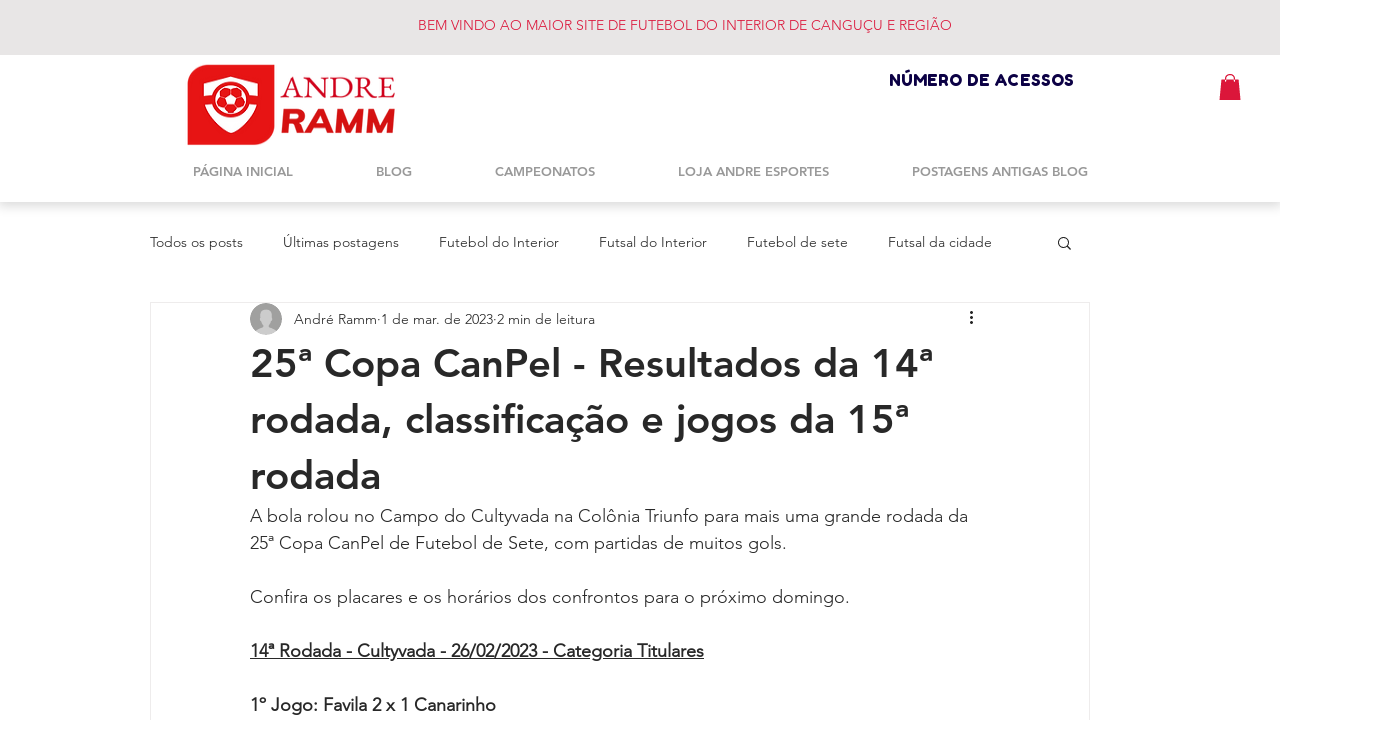

--- FILE ---
content_type: text/css; charset=utf-8
request_url: https://www.andreramm.com/_serverless/pro-gallery-css-v4-server/layoutCss?ver=2&id=bof5a-not-scoped&items=3610_1600_1200&container=2852_740_735_720&options=gallerySizeType:px%7CenableInfiniteScroll:true%7CtitlePlacement:SHOW_ON_HOVER%7ChasThumbnails:false%7CimageMargin:5%7CgalleryLayout:6%7CisVertical:false%7CgallerySizePx:300%7CcubeType:fill%7CgalleryThumbnailsAlignment:none
body_size: -209
content:
#pro-gallery-bof5a-not-scoped [data-hook="item-container"][data-idx="0"].gallery-item-container{opacity: 1 !important;display: block !important;transition: opacity .2s ease !important;top: 0px !important;left: 0px !important;right: auto !important;height: 555px !important;width: 740px !important;} #pro-gallery-bof5a-not-scoped [data-hook="item-container"][data-idx="0"] .gallery-item-common-info-outer{height: 100% !important;} #pro-gallery-bof5a-not-scoped [data-hook="item-container"][data-idx="0"] .gallery-item-common-info{height: 100% !important;width: 100% !important;} #pro-gallery-bof5a-not-scoped [data-hook="item-container"][data-idx="0"] .gallery-item-wrapper{width: 740px !important;height: 555px !important;margin: 0 !important;} #pro-gallery-bof5a-not-scoped [data-hook="item-container"][data-idx="0"] .gallery-item-content{width: 740px !important;height: 555px !important;margin: 0px 0px !important;opacity: 1 !important;} #pro-gallery-bof5a-not-scoped [data-hook="item-container"][data-idx="0"] .gallery-item-hover{width: 740px !important;height: 555px !important;opacity: 1 !important;} #pro-gallery-bof5a-not-scoped [data-hook="item-container"][data-idx="0"] .item-hover-flex-container{width: 740px !important;height: 555px !important;margin: 0px 0px !important;opacity: 1 !important;} #pro-gallery-bof5a-not-scoped [data-hook="item-container"][data-idx="0"] .gallery-item-wrapper img{width: 100% !important;height: 100% !important;opacity: 1 !important;} #pro-gallery-bof5a-not-scoped .pro-gallery-prerender{height:555px !important;}#pro-gallery-bof5a-not-scoped {height:555px !important; width:740px !important;}#pro-gallery-bof5a-not-scoped .pro-gallery-margin-container {height:555px !important;}#pro-gallery-bof5a-not-scoped .pro-gallery {height:555px !important; width:740px !important;}#pro-gallery-bof5a-not-scoped .pro-gallery-parent-container {height:555px !important; width:745px !important;}

--- FILE ---
content_type: text/css; charset=utf-8
request_url: https://www.andreramm.com/_serverless/pro-gallery-css-v4-server/layoutCss?ver=2&id=3c0lv-not-scoped&items=3328_1600_1600&container=3641_740_980_720&options=gallerySizeType:px%7CenableInfiniteScroll:true%7CtitlePlacement:SHOW_ON_HOVER%7ChasThumbnails:false%7CimageMargin:5%7CgalleryLayout:6%7CisVertical:false%7CgallerySizePx:300%7CcubeType:fill%7CgalleryThumbnailsAlignment:none
body_size: -296
content:
#pro-gallery-3c0lv-not-scoped [data-hook="item-container"][data-idx="0"].gallery-item-container{opacity: 1 !important;display: block !important;transition: opacity .2s ease !important;top: 0px !important;left: 0px !important;right: auto !important;height: 740px !important;width: 740px !important;} #pro-gallery-3c0lv-not-scoped [data-hook="item-container"][data-idx="0"] .gallery-item-common-info-outer{height: 100% !important;} #pro-gallery-3c0lv-not-scoped [data-hook="item-container"][data-idx="0"] .gallery-item-common-info{height: 100% !important;width: 100% !important;} #pro-gallery-3c0lv-not-scoped [data-hook="item-container"][data-idx="0"] .gallery-item-wrapper{width: 740px !important;height: 740px !important;margin: 0 !important;} #pro-gallery-3c0lv-not-scoped [data-hook="item-container"][data-idx="0"] .gallery-item-content{width: 740px !important;height: 740px !important;margin: 0px 0px !important;opacity: 1 !important;} #pro-gallery-3c0lv-not-scoped [data-hook="item-container"][data-idx="0"] .gallery-item-hover{width: 740px !important;height: 740px !important;opacity: 1 !important;} #pro-gallery-3c0lv-not-scoped [data-hook="item-container"][data-idx="0"] .item-hover-flex-container{width: 740px !important;height: 740px !important;margin: 0px 0px !important;opacity: 1 !important;} #pro-gallery-3c0lv-not-scoped [data-hook="item-container"][data-idx="0"] .gallery-item-wrapper img{width: 100% !important;height: 100% !important;opacity: 1 !important;} #pro-gallery-3c0lv-not-scoped .pro-gallery-prerender{height:740px !important;}#pro-gallery-3c0lv-not-scoped {height:740px !important; width:740px !important;}#pro-gallery-3c0lv-not-scoped .pro-gallery-margin-container {height:740px !important;}#pro-gallery-3c0lv-not-scoped .pro-gallery {height:740px !important; width:740px !important;}#pro-gallery-3c0lv-not-scoped .pro-gallery-parent-container {height:740px !important; width:745px !important;}